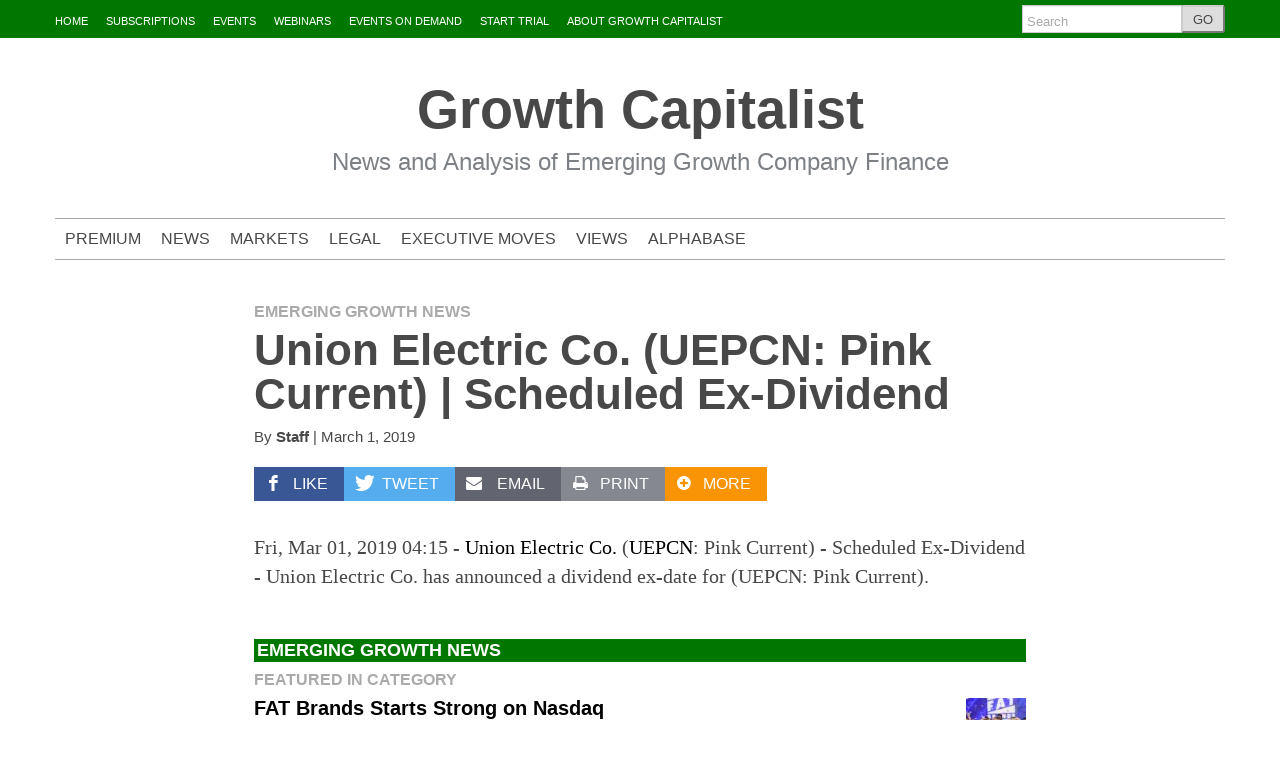

--- FILE ---
content_type: text/html; charset=UTF-8
request_url: https://www.growthcapitalist.com/2019/03/union-electric-co-uepcn-pink-current-scheduled-ex-dividend/
body_size: 15441
content:
<!DOCTYPE html>
<!--[if lt IE 7]> <html lang="en-US" class="no-js ie6"> <![endif]-->
<!--[if IE 7]>    <html lang="en-US" class="no-js ie7"> <![endif]-->
<!--[if IE 8]>    <html lang="en-US" class="no-js ie8"> <![endif]-->
<!--[if IE 9]>    <html lang="en-US" class="no-js ie9"> <![endif]-->
<!--[if (gt IE 9)|!(IE)]><!--> <html lang="en-US" class="no-js"> <!--<![endif]-->
<head>
	<meta charset="UTF-8" />
	<meta http-equiv="X-UA-Compatible" content="IE=edge,chrome=1">
	<meta name="viewport" content="width=device-width, initial-scale=1.0, maximum-scale=1.0">
		<link rel="profile" href="https://gmpg.org/xfn/11" />
	<link rel="pingback" href="https://www.growthcapitalist.com/xmlrpc.php" />
	<title>Union Electric Co. (UEPCN: Pink Current) | Scheduled Ex-Dividend | Growth Capitalist</title>
		<script>
			function whichHeader() {
				var screenWidth = document.documentElement.clientWidth,
				header_img;
				if (screenWidth <= 767) {
					header_img = '';
				} else if (screenWidth > 767 && screenWidth <= 979) {
					header_img = '';
				} else {
					header_img = '';
				}
				return header_img;
			}
			var banner_img_src = whichHeader();
		</script>
	<meta name='robots' content='max-image-preview:large' />
<link rel='dns-prefetch' href='//ssl.p.jwpcdn.com' />
<link rel='dns-prefetch' href='//code.jquery.com' />
<link rel='dns-prefetch' href='//www.growthcapitalist.com' />
<link rel='dns-prefetch' href='//maps.googleapis.com' />
<link rel='dns-prefetch' href='//secure.gravatar.com' />
<link rel='dns-prefetch' href='//ajax.googleapis.com' />
<link rel="alternate" type="application/rss+xml" title="Growth Capitalist &raquo; Feed" href="https://www.growthcapitalist.com/feed/" />
<link rel="alternate" type="application/rss+xml" title="Growth Capitalist &raquo; Comments Feed" href="https://www.growthcapitalist.com/comments/feed/" />
<script type="text/javascript">
/* <![CDATA[ */
window._wpemojiSettings = {"baseUrl":"https:\/\/s.w.org\/images\/core\/emoji\/15.0.3\/72x72\/","ext":".png","svgUrl":"https:\/\/s.w.org\/images\/core\/emoji\/15.0.3\/svg\/","svgExt":".svg","source":{"concatemoji":"https:\/\/www.growthcapitalist.com\/wp-includes\/js\/wp-emoji-release.min.js?ver=6.5.7"}};
/*! This file is auto-generated */
!function(i,n){var o,s,e;function c(e){try{var t={supportTests:e,timestamp:(new Date).valueOf()};sessionStorage.setItem(o,JSON.stringify(t))}catch(e){}}function p(e,t,n){e.clearRect(0,0,e.canvas.width,e.canvas.height),e.fillText(t,0,0);var t=new Uint32Array(e.getImageData(0,0,e.canvas.width,e.canvas.height).data),r=(e.clearRect(0,0,e.canvas.width,e.canvas.height),e.fillText(n,0,0),new Uint32Array(e.getImageData(0,0,e.canvas.width,e.canvas.height).data));return t.every(function(e,t){return e===r[t]})}function u(e,t,n){switch(t){case"flag":return n(e,"\ud83c\udff3\ufe0f\u200d\u26a7\ufe0f","\ud83c\udff3\ufe0f\u200b\u26a7\ufe0f")?!1:!n(e,"\ud83c\uddfa\ud83c\uddf3","\ud83c\uddfa\u200b\ud83c\uddf3")&&!n(e,"\ud83c\udff4\udb40\udc67\udb40\udc62\udb40\udc65\udb40\udc6e\udb40\udc67\udb40\udc7f","\ud83c\udff4\u200b\udb40\udc67\u200b\udb40\udc62\u200b\udb40\udc65\u200b\udb40\udc6e\u200b\udb40\udc67\u200b\udb40\udc7f");case"emoji":return!n(e,"\ud83d\udc26\u200d\u2b1b","\ud83d\udc26\u200b\u2b1b")}return!1}function f(e,t,n){var r="undefined"!=typeof WorkerGlobalScope&&self instanceof WorkerGlobalScope?new OffscreenCanvas(300,150):i.createElement("canvas"),a=r.getContext("2d",{willReadFrequently:!0}),o=(a.textBaseline="top",a.font="600 32px Arial",{});return e.forEach(function(e){o[e]=t(a,e,n)}),o}function t(e){var t=i.createElement("script");t.src=e,t.defer=!0,i.head.appendChild(t)}"undefined"!=typeof Promise&&(o="wpEmojiSettingsSupports",s=["flag","emoji"],n.supports={everything:!0,everythingExceptFlag:!0},e=new Promise(function(e){i.addEventListener("DOMContentLoaded",e,{once:!0})}),new Promise(function(t){var n=function(){try{var e=JSON.parse(sessionStorage.getItem(o));if("object"==typeof e&&"number"==typeof e.timestamp&&(new Date).valueOf()<e.timestamp+604800&&"object"==typeof e.supportTests)return e.supportTests}catch(e){}return null}();if(!n){if("undefined"!=typeof Worker&&"undefined"!=typeof OffscreenCanvas&&"undefined"!=typeof URL&&URL.createObjectURL&&"undefined"!=typeof Blob)try{var e="postMessage("+f.toString()+"("+[JSON.stringify(s),u.toString(),p.toString()].join(",")+"));",r=new Blob([e],{type:"text/javascript"}),a=new Worker(URL.createObjectURL(r),{name:"wpTestEmojiSupports"});return void(a.onmessage=function(e){c(n=e.data),a.terminate(),t(n)})}catch(e){}c(n=f(s,u,p))}t(n)}).then(function(e){for(var t in e)n.supports[t]=e[t],n.supports.everything=n.supports.everything&&n.supports[t],"flag"!==t&&(n.supports.everythingExceptFlag=n.supports.everythingExceptFlag&&n.supports[t]);n.supports.everythingExceptFlag=n.supports.everythingExceptFlag&&!n.supports.flag,n.DOMReady=!1,n.readyCallback=function(){n.DOMReady=!0}}).then(function(){return e}).then(function(){var e;n.supports.everything||(n.readyCallback(),(e=n.source||{}).concatemoji?t(e.concatemoji):e.wpemoji&&e.twemoji&&(t(e.twemoji),t(e.wpemoji)))}))}((window,document),window._wpemojiSettings);
/* ]]> */
</script>
<style>a.epl_button, input.epl_button,.epl_button_small  {    padding: 5px 15px;    background: #4479BA;    color: #FFF;    -webkit-border-radius: 2px;    -moz-border-radius: 2px;    border-radius: 2px;    border: solid 1px #20538D;    text-shadow: 0 -1px 0 rgba(0, 0, 0, 0.4);    -webkit-box-shadow: inset 0 1px 0 rgba(255, 255, 255, 0.4), 0 1px 1px rgba(0, 0, 0, 0.2);    -moz-box-shadow: inset 0 1px 0 rgba(255, 255, 255, 0.4), 0 1px 1px rgba(0, 0, 0, 0.2);    box-shadow: inset 0 1px 0 rgba(255, 255, 255, 0.4), 0 1px 1px rgba(0, 0, 0, 0.2);    -webkit-transition-duration: 0.2s;    -moz-transition-duration: 0.2s;    transition-duration: 0.2s;    -webkit-user-select:none;    -moz-user-select:none;    -ms-user-select:none;    user-select:none;}.epl_button_small {padding: 2px 15px;font-size: 0.8em;}.epl_button:hover, .epl_button_small:hover, input[type=submit].epl_button_small:hover {    background: #356094;    border: solid 1px #2A4E77;    text-decoration: none;}.epl_button:active, .epl_button_small:active, input[type=submit].epl_button_small:active {    position:relative;    top:1px;}</style><style id='wp-emoji-styles-inline-css' type='text/css'>

	img.wp-smiley, img.emoji {
		display: inline !important;
		border: none !important;
		box-shadow: none !important;
		height: 1em !important;
		width: 1em !important;
		margin: 0 0.07em !important;
		vertical-align: -0.1em !important;
		background: none !important;
		padding: 0 !important;
	}
</style>
<link rel='stylesheet' id='wp-block-library-css' href='https://www.growthcapitalist.com/wp-includes/css/dist/block-library/style.min.css?ver=6.5.7' type='text/css' media='all' />
<link rel='stylesheet' id='mediaelement-css' href='https://www.growthcapitalist.com/wp-includes/js/mediaelement/mediaelementplayer-legacy.min.css?ver=4.2.17' type='text/css' media='all' />
<link rel='stylesheet' id='wp-mediaelement-css' href='https://www.growthcapitalist.com/wp-includes/js/mediaelement/wp-mediaelement.min.css?ver=6.5.7' type='text/css' media='all' />
<style id='jetpack-sharing-buttons-style-inline-css' type='text/css'>
.jetpack-sharing-buttons__services-list{display:flex;flex-direction:row;flex-wrap:wrap;gap:0;list-style-type:none;margin:5px;padding:0}.jetpack-sharing-buttons__services-list.has-small-icon-size{font-size:12px}.jetpack-sharing-buttons__services-list.has-normal-icon-size{font-size:16px}.jetpack-sharing-buttons__services-list.has-large-icon-size{font-size:24px}.jetpack-sharing-buttons__services-list.has-huge-icon-size{font-size:36px}@media print{.jetpack-sharing-buttons__services-list{display:none!important}}.editor-styles-wrapper .wp-block-jetpack-sharing-buttons{gap:0;padding-inline-start:0}ul.jetpack-sharing-buttons__services-list.has-background{padding:1.25em 2.375em}
</style>
<style id='classic-theme-styles-inline-css' type='text/css'>
/*! This file is auto-generated */
.wp-block-button__link{color:#fff;background-color:#32373c;border-radius:9999px;box-shadow:none;text-decoration:none;padding:calc(.667em + 2px) calc(1.333em + 2px);font-size:1.125em}.wp-block-file__button{background:#32373c;color:#fff;text-decoration:none}
</style>
<style id='global-styles-inline-css' type='text/css'>
body{--wp--preset--color--black: #000000;--wp--preset--color--cyan-bluish-gray: #abb8c3;--wp--preset--color--white: #ffffff;--wp--preset--color--pale-pink: #f78da7;--wp--preset--color--vivid-red: #cf2e2e;--wp--preset--color--luminous-vivid-orange: #ff6900;--wp--preset--color--luminous-vivid-amber: #fcb900;--wp--preset--color--light-green-cyan: #7bdcb5;--wp--preset--color--vivid-green-cyan: #00d084;--wp--preset--color--pale-cyan-blue: #8ed1fc;--wp--preset--color--vivid-cyan-blue: #0693e3;--wp--preset--color--vivid-purple: #9b51e0;--wp--preset--gradient--vivid-cyan-blue-to-vivid-purple: linear-gradient(135deg,rgba(6,147,227,1) 0%,rgb(155,81,224) 100%);--wp--preset--gradient--light-green-cyan-to-vivid-green-cyan: linear-gradient(135deg,rgb(122,220,180) 0%,rgb(0,208,130) 100%);--wp--preset--gradient--luminous-vivid-amber-to-luminous-vivid-orange: linear-gradient(135deg,rgba(252,185,0,1) 0%,rgba(255,105,0,1) 100%);--wp--preset--gradient--luminous-vivid-orange-to-vivid-red: linear-gradient(135deg,rgba(255,105,0,1) 0%,rgb(207,46,46) 100%);--wp--preset--gradient--very-light-gray-to-cyan-bluish-gray: linear-gradient(135deg,rgb(238,238,238) 0%,rgb(169,184,195) 100%);--wp--preset--gradient--cool-to-warm-spectrum: linear-gradient(135deg,rgb(74,234,220) 0%,rgb(151,120,209) 20%,rgb(207,42,186) 40%,rgb(238,44,130) 60%,rgb(251,105,98) 80%,rgb(254,248,76) 100%);--wp--preset--gradient--blush-light-purple: linear-gradient(135deg,rgb(255,206,236) 0%,rgb(152,150,240) 100%);--wp--preset--gradient--blush-bordeaux: linear-gradient(135deg,rgb(254,205,165) 0%,rgb(254,45,45) 50%,rgb(107,0,62) 100%);--wp--preset--gradient--luminous-dusk: linear-gradient(135deg,rgb(255,203,112) 0%,rgb(199,81,192) 50%,rgb(65,88,208) 100%);--wp--preset--gradient--pale-ocean: linear-gradient(135deg,rgb(255,245,203) 0%,rgb(182,227,212) 50%,rgb(51,167,181) 100%);--wp--preset--gradient--electric-grass: linear-gradient(135deg,rgb(202,248,128) 0%,rgb(113,206,126) 100%);--wp--preset--gradient--midnight: linear-gradient(135deg,rgb(2,3,129) 0%,rgb(40,116,252) 100%);--wp--preset--font-size--small: 13px;--wp--preset--font-size--medium: 20px;--wp--preset--font-size--large: 36px;--wp--preset--font-size--x-large: 42px;--wp--preset--spacing--20: 0.44rem;--wp--preset--spacing--30: 0.67rem;--wp--preset--spacing--40: 1rem;--wp--preset--spacing--50: 1.5rem;--wp--preset--spacing--60: 2.25rem;--wp--preset--spacing--70: 3.38rem;--wp--preset--spacing--80: 5.06rem;--wp--preset--shadow--natural: 6px 6px 9px rgba(0, 0, 0, 0.2);--wp--preset--shadow--deep: 12px 12px 50px rgba(0, 0, 0, 0.4);--wp--preset--shadow--sharp: 6px 6px 0px rgba(0, 0, 0, 0.2);--wp--preset--shadow--outlined: 6px 6px 0px -3px rgba(255, 255, 255, 1), 6px 6px rgba(0, 0, 0, 1);--wp--preset--shadow--crisp: 6px 6px 0px rgba(0, 0, 0, 1);}:where(.is-layout-flex){gap: 0.5em;}:where(.is-layout-grid){gap: 0.5em;}body .is-layout-flex{display: flex;}body .is-layout-flex{flex-wrap: wrap;align-items: center;}body .is-layout-flex > *{margin: 0;}body .is-layout-grid{display: grid;}body .is-layout-grid > *{margin: 0;}:where(.wp-block-columns.is-layout-flex){gap: 2em;}:where(.wp-block-columns.is-layout-grid){gap: 2em;}:where(.wp-block-post-template.is-layout-flex){gap: 1.25em;}:where(.wp-block-post-template.is-layout-grid){gap: 1.25em;}.has-black-color{color: var(--wp--preset--color--black) !important;}.has-cyan-bluish-gray-color{color: var(--wp--preset--color--cyan-bluish-gray) !important;}.has-white-color{color: var(--wp--preset--color--white) !important;}.has-pale-pink-color{color: var(--wp--preset--color--pale-pink) !important;}.has-vivid-red-color{color: var(--wp--preset--color--vivid-red) !important;}.has-luminous-vivid-orange-color{color: var(--wp--preset--color--luminous-vivid-orange) !important;}.has-luminous-vivid-amber-color{color: var(--wp--preset--color--luminous-vivid-amber) !important;}.has-light-green-cyan-color{color: var(--wp--preset--color--light-green-cyan) !important;}.has-vivid-green-cyan-color{color: var(--wp--preset--color--vivid-green-cyan) !important;}.has-pale-cyan-blue-color{color: var(--wp--preset--color--pale-cyan-blue) !important;}.has-vivid-cyan-blue-color{color: var(--wp--preset--color--vivid-cyan-blue) !important;}.has-vivid-purple-color{color: var(--wp--preset--color--vivid-purple) !important;}.has-black-background-color{background-color: var(--wp--preset--color--black) !important;}.has-cyan-bluish-gray-background-color{background-color: var(--wp--preset--color--cyan-bluish-gray) !important;}.has-white-background-color{background-color: var(--wp--preset--color--white) !important;}.has-pale-pink-background-color{background-color: var(--wp--preset--color--pale-pink) !important;}.has-vivid-red-background-color{background-color: var(--wp--preset--color--vivid-red) !important;}.has-luminous-vivid-orange-background-color{background-color: var(--wp--preset--color--luminous-vivid-orange) !important;}.has-luminous-vivid-amber-background-color{background-color: var(--wp--preset--color--luminous-vivid-amber) !important;}.has-light-green-cyan-background-color{background-color: var(--wp--preset--color--light-green-cyan) !important;}.has-vivid-green-cyan-background-color{background-color: var(--wp--preset--color--vivid-green-cyan) !important;}.has-pale-cyan-blue-background-color{background-color: var(--wp--preset--color--pale-cyan-blue) !important;}.has-vivid-cyan-blue-background-color{background-color: var(--wp--preset--color--vivid-cyan-blue) !important;}.has-vivid-purple-background-color{background-color: var(--wp--preset--color--vivid-purple) !important;}.has-black-border-color{border-color: var(--wp--preset--color--black) !important;}.has-cyan-bluish-gray-border-color{border-color: var(--wp--preset--color--cyan-bluish-gray) !important;}.has-white-border-color{border-color: var(--wp--preset--color--white) !important;}.has-pale-pink-border-color{border-color: var(--wp--preset--color--pale-pink) !important;}.has-vivid-red-border-color{border-color: var(--wp--preset--color--vivid-red) !important;}.has-luminous-vivid-orange-border-color{border-color: var(--wp--preset--color--luminous-vivid-orange) !important;}.has-luminous-vivid-amber-border-color{border-color: var(--wp--preset--color--luminous-vivid-amber) !important;}.has-light-green-cyan-border-color{border-color: var(--wp--preset--color--light-green-cyan) !important;}.has-vivid-green-cyan-border-color{border-color: var(--wp--preset--color--vivid-green-cyan) !important;}.has-pale-cyan-blue-border-color{border-color: var(--wp--preset--color--pale-cyan-blue) !important;}.has-vivid-cyan-blue-border-color{border-color: var(--wp--preset--color--vivid-cyan-blue) !important;}.has-vivid-purple-border-color{border-color: var(--wp--preset--color--vivid-purple) !important;}.has-vivid-cyan-blue-to-vivid-purple-gradient-background{background: var(--wp--preset--gradient--vivid-cyan-blue-to-vivid-purple) !important;}.has-light-green-cyan-to-vivid-green-cyan-gradient-background{background: var(--wp--preset--gradient--light-green-cyan-to-vivid-green-cyan) !important;}.has-luminous-vivid-amber-to-luminous-vivid-orange-gradient-background{background: var(--wp--preset--gradient--luminous-vivid-amber-to-luminous-vivid-orange) !important;}.has-luminous-vivid-orange-to-vivid-red-gradient-background{background: var(--wp--preset--gradient--luminous-vivid-orange-to-vivid-red) !important;}.has-very-light-gray-to-cyan-bluish-gray-gradient-background{background: var(--wp--preset--gradient--very-light-gray-to-cyan-bluish-gray) !important;}.has-cool-to-warm-spectrum-gradient-background{background: var(--wp--preset--gradient--cool-to-warm-spectrum) !important;}.has-blush-light-purple-gradient-background{background: var(--wp--preset--gradient--blush-light-purple) !important;}.has-blush-bordeaux-gradient-background{background: var(--wp--preset--gradient--blush-bordeaux) !important;}.has-luminous-dusk-gradient-background{background: var(--wp--preset--gradient--luminous-dusk) !important;}.has-pale-ocean-gradient-background{background: var(--wp--preset--gradient--pale-ocean) !important;}.has-electric-grass-gradient-background{background: var(--wp--preset--gradient--electric-grass) !important;}.has-midnight-gradient-background{background: var(--wp--preset--gradient--midnight) !important;}.has-small-font-size{font-size: var(--wp--preset--font-size--small) !important;}.has-medium-font-size{font-size: var(--wp--preset--font-size--medium) !important;}.has-large-font-size{font-size: var(--wp--preset--font-size--large) !important;}.has-x-large-font-size{font-size: var(--wp--preset--font-size--x-large) !important;}
.wp-block-navigation a:where(:not(.wp-element-button)){color: inherit;}
:where(.wp-block-post-template.is-layout-flex){gap: 1.25em;}:where(.wp-block-post-template.is-layout-grid){gap: 1.25em;}
:where(.wp-block-columns.is-layout-flex){gap: 2em;}:where(.wp-block-columns.is-layout-grid){gap: 2em;}
.wp-block-pullquote{font-size: 1.5em;line-height: 1.6;}
</style>
<link rel='stylesheet' id='events-planner-jquery-ui-style-css' href='https://ajax.googleapis.com/ajax/libs/jqueryui/1.11.0/themes/smoothness/jquery-ui.css?ver=6.5.7' type='text/css' media='all' />
<link rel='stylesheet' id='parent-style-css' href='https://www.growthcapitalist.com/wp-content/themes/largo-0.6.3/style.css?ver=6.5.7' type='text/css' media='all' />
<link rel='stylesheet' id='child-style-css' href='https://www.growthcapitalist.com/wp-content/themes/largo-0.6.3-child/style.css?ver=4' type='text/css' media='all' />
<link rel='stylesheet' id='largo-stylesheet-css' href='https://www.growthcapitalist.com/wp-content/themes/largo-0.6.3/css/style.min.css?ver=0.6.3' type='text/css' media='all' />
<link rel='stylesheet' id='navis-slick-css' href='https://www.growthcapitalist.com/wp-content/themes/largo-0.6.3/lib/navis-slideshows/vendor/slick/slick.css?ver=1561413596' type='text/css' media='all' />
<link rel='stylesheet' id='navis-slides-css' href='https://www.growthcapitalist.com/wp-content/themes/largo-0.6.3/lib/navis-slideshows/css/slides.css?ver=1561413596' type='text/css' media='all' />
<link rel='stylesheet' id='largo-child-styles-css' href='https://www.growthcapitalist.com/wp-content/themes/largo-0.6.3-child/style.css?ver=1561652533' type='text/css' media='all' />
<link rel='stylesheet' id='largo-stylesheet-gutenberg-css' href='https://www.growthcapitalist.com/wp-content/themes/largo-0.6.3/css/gutenberg.min.css?ver=1561413595' type='text/css' media='all' />
<link rel='stylesheet' id='events-planner-stylesheet-main-css' href='https://www.growthcapitalist.com/wp-content/plugins/events-planner-pro-6012/css/style.css?ver=6.5.7' type='text/css' media='all' />
<link rel='stylesheet' id='fullcalendar-stylesheet-css' href='https://www.growthcapitalist.com/wp-content/plugins/events-planner-pro-6012/css/fullcalendar.css?ver=6.5.7' type='text/css' media='all' />
<link rel='stylesheet' id='small-calendar-css-css' href='https://www.growthcapitalist.com/wp-content/plugins/events-planner-pro-6012/css/calendar/small-calendar.css?ver=6.5.7' type='text/css' media='all' />
<link rel='stylesheet' id='jquery-dataTables-css' href='https://www.growthcapitalist.com/wp-content/plugins/events-planner-pro-6012/css/jquery.dataTables.css?ver=6.5.7' type='text/css' media='all' />
<link rel='stylesheet' id='course-calendar-css-css' href='https://www.growthcapitalist.com/wp-content/plugins/events-planner-pro-6012/css/calendar/epl-course-cal.css?ver=6.5.7' type='text/css' media='all' />
<link rel='stylesheet' id='events-planner-stylesheet-css' href='https://www.growthcapitalist.com/wp-content/plugins/events-planner-pro-6012/css/events-planner-style1.css?ver=6.5.7' type='text/css' media='all' />
<link rel='stylesheet' id='ws-plugin--s2member-css' href='https://www.growthcapitalist.com/wp-content/plugins/s2member/s2member-o.php?ws_plugin__s2member_css=1&#038;qcABC=1&#038;ver=260101-220421-3701780970' type='text/css' media='all' />
<link rel='stylesheet' id='link-roundups-css' href='https://www.growthcapitalist.com/wp-content/plugins/link-roundups/css/lroundups.min.css?ver=1' type='text/css' media='all' />
<script type="text/javascript" src="https://ssl.p.jwpcdn.com/6/12/jwplayer.js?ver=6.5.7" id="jwplayer-js"></script>
<script type="text/javascript" src="https://www.growthcapitalist.com/wp-includes/js/jquery/jquery.min.js?ver=3.7.1" id="jquery-core-js"></script>
<script type="text/javascript" src="https://www.growthcapitalist.com/wp-includes/js/jquery/jquery-migrate.min.js?ver=3.4.1" id="jquery-migrate-js"></script>
<script type="text/javascript" src="//code.jquery.com/jquery-migrate-1.2.1.min.js?ver=6.5.7" id="jquery-migrate-js-js"></script>
<script type="text/javascript" id="events_planner_js-js-extra">
/* <![CDATA[ */
var EPL = {"ajaxurl":"https:\/\/www.growthcapitalist.com\/wp-admin\/admin-ajax.php","plugin_url":"https:\/\/www.growthcapitalist.com\/wp-content\/plugins\/events-planner-pro-6012\/","date_format":"mm\/dd\/yy","time_format":"g:i a","firstDay":"1","yearRange":"c-10:c+10","sc":"0","debug":"0","cart_added_btn_txt":"In the cart (View)"};
/* ]]> */
</script>
<script type="text/javascript" src="https://www.growthcapitalist.com/wp-content/plugins/events-planner-pro-6012/js/events-planner.js?ver=6.5.7" id="events_planner_js-js"></script>
<script type="text/javascript" src="https://www.growthcapitalist.com/wp-content/plugins/events-planner-pro-6012/js/tipsy.js?ver=6.5.7" id="tipsy-js-js"></script>
<script type="text/javascript" src="https://www.growthcapitalist.com/wp-content/plugins/events-planner-pro-6012/js/fullcalendar.min.js?ver=6.5.7" id="full-calendar-js-js"></script>
<script type="text/javascript" src="https://www.growthcapitalist.com/wp-content/plugins/events-planner-pro-6012/js/jquery.validate.min.js?ver=6.5.7" id="jquery-form-js-js"></script>
<script type="text/javascript" src="https://www.growthcapitalist.com/wp-content/plugins/events-planner-pro-6012/js/jquery.dataTables.min.js?ver=6.5.7" id="datatables-js-js"></script>
<script type="text/javascript" src="https://www.growthcapitalist.com/wp-content/plugins/events-planner-pro-6012/js/epl-front.js?ver=6.5.7" id="events-planner-front-js-js"></script>
<script type="text/javascript" src="https://maps.googleapis.com/maps/api/js?sensor=false&amp;ver=6.5.7" id="google-maps-api-js"></script>
<script type="text/javascript" src="https://www.growthcapitalist.com/wp-content/themes/largo-0.6.3/js/load-more-posts.min.js?ver=1561413595" id="load-more-posts-js"></script>
<script type="text/javascript" src="https://www.growthcapitalist.com/wp-content/themes/largo-0.6.3/js/modernizr.custom.js?ver=0.6.3" id="largo-modernizr-js"></script>
<link rel="https://api.w.org/" href="https://www.growthcapitalist.com/wp-json/" /><link rel="alternate" type="application/json" href="https://www.growthcapitalist.com/wp-json/wp/v2/posts/537375" /><link rel="canonical" href="https://www.growthcapitalist.com/2019/03/union-electric-co-uepcn-pink-current-scheduled-ex-dividend/" />
<link rel='shortlink' href='https://www.growthcapitalist.com/?p=537375' />
<link rel="alternate" type="application/json+oembed" href="https://www.growthcapitalist.com/wp-json/oembed/1.0/embed?url=https%3A%2F%2Fwww.growthcapitalist.com%2F2019%2F03%2Funion-electric-co-uepcn-pink-current-scheduled-ex-dividend%2F" />
<link rel="alternate" type="text/xml+oembed" href="https://www.growthcapitalist.com/wp-json/oembed/1.0/embed?url=https%3A%2F%2Fwww.growthcapitalist.com%2F2019%2F03%2Funion-electric-co-uepcn-pink-current-scheduled-ex-dividend%2F&#038;format=xml" />
<script type="text/javascript">jwplayer.key='s+yFmLqpTVqHC/lnVpOhaEC6XQNCllafPTSgziztzXg=';jwplayer.defaults = { "ph": 2 };</script>
            <script type="text/javascript">
            if (typeof(jwp6AddLoadEvent) == 'undefined') {
                function jwp6AddLoadEvent(func) {
                    var oldonload = window.onload;
                    if (typeof window.onload != 'function') {
                        window.onload = func;
                    } else {
                        window.onload = function() {
                            if (oldonload) {
                                oldonload();
                            }
                            func();
                        }
                    }
                }
            }
            </script>

            
		<meta name="twitter:card" content="summary">

		
							<meta property="og:title" content="Union Electric Co. (UEPCN: Pink Current) | Scheduled Ex-Dividend" />
					<meta property="og:type" content="article" />
					<meta property="og:url" content="https://www.growthcapitalist.com/2019/03/union-electric-co-uepcn-pink-current-scheduled-ex-dividend/"/>
					<meta property="og:description" content="Fri, Mar 01, 2019 04:15 - Union Electric Co. (UEPCN: Pink Current) - Scheduled Ex-Dividend - Union Electric Co. has announced a dividend ex-date for (UEPCN: Pink Current)." />
					<meta name="description" content="Fri, Mar 01, 2019 04:15 - Union Electric Co. (UEPCN: Pink Current) - Scheduled Ex-Dividend - Union Electric Co. has announced a dividend ex-date for (UEPCN: Pink Current)." />
			<meta property="og:site_name" content="Growth Capitalist" /><meta name="news_keywords" content="Emerging Growth News"><meta name="original-source" content="https://www.growthcapitalist.com/2019/03/union-electric-co-uepcn-pink-current-scheduled-ex-dividend/" /><meta name="syndication-source" content="https://www.growthcapitalist.com/2019/03/union-electric-co-uepcn-pink-current-scheduled-ex-dividend/" /><link rel="icon" href="https://www.growthcapitalist.com/wp-content/uploads/2016/07/cropped-GC-logo-stacked-square-no-tag-512px-32x32.png" sizes="32x32" />
<link rel="icon" href="https://www.growthcapitalist.com/wp-content/uploads/2016/07/cropped-GC-logo-stacked-square-no-tag-512px-192x192.png" sizes="192x192" />
<link rel="apple-touch-icon" href="https://www.growthcapitalist.com/wp-content/uploads/2016/07/cropped-GC-logo-stacked-square-no-tag-512px-180x180.png" />
<meta name="msapplication-TileImage" content="https://www.growthcapitalist.com/wp-content/uploads/2016/07/cropped-GC-logo-stacked-square-no-tag-512px-270x270.png" />
</head>

<body class="post-template-default single single-post postid-537375 single-format-standard wp-embed-responsive normal">

	<div id="top"></div>

	
		<div class="global-nav-bg">
		<div class="global-nav">
			<nav id="top-nav" class="span12">
				<span class="visuallyhidden">
					<a href="#main" title="Skip to content">Skip to content</a>
				</span>
				<ul id="menu-global-navigation" class="menu"><li id="menu-item-215" class="menu-item menu-item-type-custom menu-item-object-custom menu-item-home menu-item-215"><a href="https://www.growthcapitalist.com">HOME</a></li>
<li id="menu-item-216" class="menu-item menu-item-type-custom menu-item-object-custom menu-item-216"><a href="https://www.growthcapitalist.com/simple-premise-profound-insight/">SUBSCRIPTIONS</a></li>
<li id="menu-item-3146" class="menu-item menu-item-type-custom menu-item-object-custom menu-item-3146"><a href="http://events.growthcapitalist.com/">EVENTS</a></li>
<li id="menu-item-7598" class="menu-item menu-item-type-custom menu-item-object-custom menu-item-7598"><a href="https://www.growthcapitalist.com/webinars">WEBINARS</a></li>
<li id="menu-item-122604" class="menu-item menu-item-type-post_type menu-item-object-page menu-item-122604"><a href="https://www.growthcapitalist.com/events/growth-capital-investor-events-demand/">EVENTS ON DEMAND</a></li>
<li id="menu-item-217" class="menu-item menu-item-type-custom menu-item-object-custom menu-item-217"><a href="https://www.growthcapitalist.com/gci-sample-trial/">START TRIAL</a></li>
<li id="menu-item-218" class="menu-item menu-item-type-custom menu-item-object-custom menu-item-218"><a href="https://www.growthcapitalist.com/about">ABOUT GROWTH CAPITALIST</a></li>
</ul>				<div class="nav-right">
												<div id="header-search">
								<form class="form-search" role="search" method="get" action="https://www.growthcapitalist.com/">
									<div class="input-append">
										<input type="text" placeholder="Search" class="input-medium appendedInputButton search-query" value="" name="s" /><button type="submit" class="search-submit btn">GO</button>
									</div>
								</form>
							</div>
										<!-- END Header Search -->
				</div>
			</nav>
		</div> <!-- /.global-nav -->
	</div> <!-- /.global-nav-bg -->

	<div id="page" class="hfeed clearfix">

		 <div class="sticky-nav-wrapper nocontent">
	<div class="sticky-nav-holder">

	
		<div class="sticky-nav-container">
			<nav id="sticky-nav" class="sticky-navbar navbar clearfix">
				<div class="container">
					<div class="nav-right">
					
						<ul id="header-extras">
														<li id="sticky-nav-search">
								<a href="#" class="toggle">
									<i class="icon-search" title="Search" role="button"></i>
								</a>
								<form class="form-search" role="search" method="get" action="https://www.growthcapitalist.com/">
									<div class="input-append">
										<span class="text-input-wrapper">
											<input type="text" placeholder="Search"
												class="input-medium appendedInputButton search-query" value="" name="s" />
										</span>
										<button type="submit" class="search-submit btn">Go</button>
									</div>
								</form>
							</li>
														<li>
								<!-- "hamburger" button (3 bars) to trigger off-canvas navigation -->
								<a class="btn btn-navbar toggle-nav-bar" title="More">
									<div class="bars">
										<span class="icon-bar"></span>
										<span class="icon-bar"></span>
										<span class="icon-bar"></span>
									</div>
								</a>
							</li>
						</ul>

					</div>

					<!-- BEGIN MOBILE MENU (hidden on desktop) -->
					<div class="nav-left">
													<ul>
								<li class="site-name"><a href="/">Growth Capitalist</a></li>
							</ul>
											</div>
					<!-- END MOBILE MENU -->

					<!-- BEGIN DESKTOP MENU -->
					<div class="nav-shelf">
					<ul class="nav">
													<li class="site-name"><a href="/">Growth Capitalist</a></li>
						<li id="menu-item-10181" class="a1i0s0 menu-item menu-item-type-taxonomy menu-item-object-category menu-item-10181"><a href="https://www.growthcapitalist.com/category/premium-articles/">PREMIUM</a></li>
<li id="menu-item-10175" class="a1i0s0 menu-item menu-item-type-taxonomy menu-item-object-category current-post-ancestor menu-item-10175"><a href="https://www.growthcapitalist.com/category/news/">NEWS</a></li>
<li id="menu-item-10176" class="a1i0s0 menu-item menu-item-type-taxonomy menu-item-object-category menu-item-10176"><a href="https://www.growthcapitalist.com/category/premium-articles/markets/">MARKETS</a></li>
<li id="menu-item-10178" class="a1i0s0 menu-item menu-item-type-taxonomy menu-item-object-category menu-item-10178"><a href="https://www.growthcapitalist.com/category/premium-articles/legal/">LEGAL</a></li>
<li id="menu-item-10179" class="a1i0s0 menu-item menu-item-type-taxonomy menu-item-object-category menu-item-10179"><a href="https://www.growthcapitalist.com/category/premium-articles/executive-moves/">EXECUTIVE MOVES</a></li>
<li id="menu-item-10180" class="a1i0s0 menu-item menu-item-type-taxonomy menu-item-object-category menu-item-10180"><a href="https://www.growthcapitalist.com/category/premium-articles/views/">VIEWS</a></li>
<li id="menu-item-78126" class="menu-item menu-item-type-post_type menu-item-object-page menu-item-78126"><a href="https://www.growthcapitalist.com/alphabase/">ALPHABASE</a></li>
									<li class="menu-item menu-item-has-childen dropdown">
										<a href="javascript:void(0);" class="dropdown-toggle">Global Navigation <b class="caret"></b>
										</a>
										<ul id="menu-global-navigation-1" class="dropdown-menu"><li class="menu-item menu-item-type-custom menu-item-object-custom menu-item-home menu-item-215"><a href="https://www.growthcapitalist.com">HOME</a></li>
<li class="menu-item menu-item-type-custom menu-item-object-custom menu-item-216"><a href="https://www.growthcapitalist.com/simple-premise-profound-insight/">SUBSCRIPTIONS</a></li>
<li class="menu-item menu-item-type-custom menu-item-object-custom menu-item-3146"><a href="http://events.growthcapitalist.com/">EVENTS</a></li>
<li class="menu-item menu-item-type-custom menu-item-object-custom menu-item-7598"><a href="https://www.growthcapitalist.com/webinars">WEBINARS</a></li>
<li class="menu-item menu-item-type-post_type menu-item-object-page menu-item-122604"><a href="https://www.growthcapitalist.com/events/growth-capital-investor-events-demand/">EVENTS ON DEMAND</a></li>
<li class="menu-item menu-item-type-custom menu-item-object-custom menu-item-217"><a href="https://www.growthcapitalist.com/gci-sample-trial/">START TRIAL</a></li>
<li class="menu-item menu-item-type-custom menu-item-object-custom menu-item-218"><a href="https://www.growthcapitalist.com/about">ABOUT GROWTH CAPITALIST</a></li>
</ul>									</li>
																					</ul>
					</div>
				</div>
			</nav>
		</div>
	</div>
</div>
<header id="site-header" class="clearfix nocontent" itemscope itemtype="https://schema.org/Organization">
	
				<h2 class="branding">
					<a itemprop="url" href="https://www.growthcapitalist.com/">
						<span class="sitename" itemprop="name">Growth Capitalist</span>
						<span class="tagline" itemprop="description">News and Analysis of Emerging Growth Company Finance</span>
					</a>
				</h2>
			</header>
<header class="print-header nocontent">
	<p>
		<strong>Growth Capitalist</strong>
		(https://growthcapitalist.com/2019/03/union-electric-co-uepcn-pink-current-scheduled-ex-dividend/)
	</p>
</header>
<nav id="main-nav" class="navbar clearfix">
	<div class="navbar-inner">
		<div class="container">
			
						
			<div class="nav-shelf">
				<ul class="nav">
				
				<li class="a1i0s0 menu-item menu-item-type-taxonomy menu-item-object-category menu-item-10181"><a href="https://www.growthcapitalist.com/category/premium-articles/">PREMIUM</a></li>
<li class="a1i0s0 menu-item menu-item-type-taxonomy menu-item-object-category current-post-ancestor menu-item-10175"><a href="https://www.growthcapitalist.com/category/news/">NEWS</a></li>
<li class="a1i0s0 menu-item menu-item-type-taxonomy menu-item-object-category menu-item-10176"><a href="https://www.growthcapitalist.com/category/premium-articles/markets/">MARKETS</a></li>
<li class="a1i0s0 menu-item menu-item-type-taxonomy menu-item-object-category menu-item-10178"><a href="https://www.growthcapitalist.com/category/premium-articles/legal/">LEGAL</a></li>
<li class="a1i0s0 menu-item menu-item-type-taxonomy menu-item-object-category menu-item-10179"><a href="https://www.growthcapitalist.com/category/premium-articles/executive-moves/">EXECUTIVE MOVES</a></li>
<li class="a1i0s0 menu-item menu-item-type-taxonomy menu-item-object-category menu-item-10180"><a href="https://www.growthcapitalist.com/category/premium-articles/views/">VIEWS</a></li>
<li class="menu-item menu-item-type-post_type menu-item-object-page menu-item-78126"><a href="https://www.growthcapitalist.com/alphabase/">ALPHABASE</a></li>
				</ul>

			</div>
			
						
		</div>
	</div>
</nav>

		<div id="main" class="row-fluid clearfix">

		
<div id="content" role="main">
	
<article id="post-537375" class="hnews item post-537375 post type-post status-publish format-standard hentry category-emerging-growth-company-news" itemscope itemtype="https://schema.org/Article">

	
	<header>

				<h5 class="top-tag"><span class="post-category-link category-emerging-growth-company-news"><a href="https://www.growthcapitalist.com/category/news/emerging-growth-company-news/" title="Read Posts in the Emerging Growth News category">Emerging Growth News</a></span></h5>
	
		<h1 class="entry-title" itemprop="headline">Union Electric Co. (UEPCN: Pink Current) | Scheduled Ex-Dividend</h1>
				<h5 class="byline"> <span class="by-author"><span class="by">By</span> <span class="author vcard" itemprop="author"><a class="url fn n" href="https://www.growthcapitalist.com/author/sitag/" title="More from Staff" rel="author">Staff</a></span></span><span class="sep"> |</span> <time class="entry-date updated dtstamp pubdate" datetime="2019-03-01T13:15:32-08:00">March 1, 2019</time></h5>

		<div class="largo-follow post-social clearfix"><span class="facebook"><a target="_blank" href="https://www.facebook.com/sharer/sharer.php?u=https%3A%2F%2Fwww.growthcapitalist.com%2F2019%2F03%2Funion-electric-co-uepcn-pink-current-scheduled-ex-dividend%2F"><i class="icon-facebook"></i><span class="hidden-phone">Like</span></a></span><span class="twitter"><a target="_blank" href="https://twitter.com/intent/tweet?text=Union%20Electric%20Co.%20%28UEPCN%3A%20Pink%20Current%29%20%7C%20Scheduled%20Ex-Dividend&url=https%3A%2F%2Fwww.growthcapitalist.com%2F2019%2F03%2Funion-electric-co-uepcn-pink-current-scheduled-ex-dividend%2F"><i class="icon-twitter"></i><span class="hidden-phone">Tweet</span></a></span><span data-service="email" class="email share-button"><a href="mailto:?subject=Union%20Electric%20Co.%20%28UEPCN%3A%20Pink%20Current%29%20%7C%20Scheduled%20Ex-Dividend&body=Fri%2C%20Mar%2001%2C%202019%2004%3A15%20-%20Union%20Electric%20Co.%20%28UEPCN%3A%20Pink%20Current%29%20-%20Scheduled%20Ex-Dividend%20-%20Union%20Electric%20Co.%20has%20announced%20a%20dividend%20ex-date%20for%20%28UEPCN%3A%20Pink%20Current%29.https%3A%2F%2Fwww.growthcapitalist.com%2F2019%2F03%2Funion-electric-co-uepcn-pink-current-scheduled-ex-dividend%2F" target="_blank"><i class="icon-mail"></i> <span class="hidden-phone">Email</span></a></span><span class="print"><a href="#" onclick="window.print()" title="Print this article" rel="nofollow"><i class="icon-print"></i><span class="hidden-phone">Print</span></a></span><span class="more-social-links">
	<a class="popover-toggle" href="#"><i class="icon-plus"></i><span class="hidden-phone">More</span></a>
	<span class="popover">
	<ul>
		<li><a href="https://www.growthcapitalist.com/category/news/emerging-growth-company-news/"><i class="icon-link"></i> <span>More on Emerging Growth News</span></a></li>
<li><a href="https://www.growthcapitalist.com/category/news/emerging-growth-company-news/feed/"><i class="icon-rss"></i> <span>Subscribe to Emerging Growth News</span></a></li>
	</ul>
	</span>
</span></div>
<meta itemprop="description" content="Fri, Mar 01, 2019 04:15 - Union Electric Co. (UEPCN: Pink Current) - Scheduled Ex-Dividend - Union Electric Co. has announced a dividend ex-date for (UEPCN: Pink Current). 
" />
<meta itemprop="datePublished" content="2019-03-01T13:15:32-08:00" />
<meta itemprop="dateModified" content="2019-03-01T13:15:32-08:00" />

	</header><!-- / entry header -->

	
	
	<section class="entry-content clearfix" itemprop="articleBody">
		
		<p>Fri, Mar 01, 2019 04:15 - <a class="colorbox" rel="nofollow" href="http://www.otcmarkets.com/stock/UEPCN/company-info">Union Electric Co.</a> (<a class="colorbox" rel="nofollow" href="http://www.otcmarkets.com/stock/UEPCN">UEPCN</a>: Pink Current) - Scheduled Ex-Dividend - Union Electric Co. has announced a dividend ex-date for (UEPCN: Pink Current).<a href="http://www.otcmarkets.com/market-activity/corpActions.jsp?index=10&amp;id=176447" class="colorbox" rel="nofollow" id="rssmi_more">       </a> </p>
		
	</section>

	
</article>
<div class="article-bottom nocontent"><!-- Sidebar: article-bottom --><aside id="largo-recent-posts-widget-9" class="widget widget-1 odd default largo-recent-posts clearfix"><h3 class="widgettitle">Emerging Growth News</h3><ul><li>		<h5 class="top-tag"><span class="post-category-link _top_term_output prominence-category-featured"><a href="https://www.growthcapitalist.com/prominence/category-featured/" title="Read Posts in the Featured in Category category">Featured in Category</a></span></h5>
			<a href="https://www.growthcapitalist.com/2017/10/fat-brands-ipo-starts-strong-nasdaq/"><img width="60" height="60" src="https://www.growthcapitalist.com/wp-content/uploads/2017/10/FAT-Ring-60x60.jpg" class="right-align attachment-small wp-post-image" alt="" decoding="async" srcset="https://www.growthcapitalist.com/wp-content/uploads/2017/10/FAT-Ring-60x60.jpg 60w, https://www.growthcapitalist.com/wp-content/uploads/2017/10/FAT-Ring-140x140.jpg 140w" sizes="(max-width: 60px) 100vw, 60px" /></a>
	<h5>
	<a href="https://www.growthcapitalist.com/2017/10/fat-brands-ipo-starts-strong-nasdaq/">FAT Brands Starts Strong on Nasdaq		</a>
</h5>

		<p>On a side street off Times Square brokers and traders lined up earlier this week for a rare treat outside of Nasdaq’s Manhattan market center: free Fatburgers. Mark Elenowitz, the investment banker behind the $24 million Regulation A capital raise of FAT Brands, was glowing with pride. FAT Brands opening IPO day was here and market interest had driven the stock to open above the $12 Reg A offer price. The first trade sold at $12.80 and the stock soared to $13.99 in the morning hours.

Elenowitz and his team at Tripoint Global Equities had worked all weekend to ensure the 2 million shares sold cleared the DTC (Depository Trust Company) and the hundreds of retail investors who bought stock through Tripoint’s online crowdfunding portal, BANQ, had their shares in their retail accounts available to trade immediately.

FAT Brands is controlled by Andy Wiederhorn, head of the investment firm Fog Cutter Capital Group. The Southern California burger joint Fatburger, often touted by Hollywood celebrities, was started by Lovie Yancey and Charles Simpson. Yancey first opened a three-seater burger stand in the late 1940s in front of her house in South Central Los Angeles.

FAT Brands, which stands for Fresh-Authentic-Tasty, owns multiple franchise chains focused on American food served in a fast casual setting. Fatburger is a 65-year-old company fashioned as a self-serve burger joint that competes with In-n-Out and Shake Shack (SHAK). Buffalo’s Café was founded in Roswell, Ga. in 1985, and is known for its chicken wings with 13 different sauces. And the company’s newest acquisition, Ponderosa and Bonanza Steakhouse, is a chain started in 1963 by Dan Blocker, who was known for his role as Hoss Cartwright in the TV western series Bonanza.
CLICK HEADLINE FOR MORE>></p>
	</li><li>		<h5 class="top-tag"><span class="post-category-link _top_term_output post_tag-apo"><a href="https://www.growthcapitalist.com/tag/apo/" title="Read Posts in the APO category">APO</a></span></h5>
			<a href="https://www.growthcapitalist.com/2017/10/reverse-merger-attorney-ofsink-pleads-guilty-pump-dump-scheme/"><img width="60" height="60" src="https://www.growthcapitalist.com/wp-content/uploads/2017/10/fraud-image-60x60.jpg" class="right-align attachment-small wp-post-image" alt="" decoding="async" srcset="https://www.growthcapitalist.com/wp-content/uploads/2017/10/fraud-image-60x60.jpg 60w, https://www.growthcapitalist.com/wp-content/uploads/2017/10/fraud-image-140x140.jpg 140w" sizes="(max-width: 60px) 100vw, 60px" /></a>
	<h5>
	<a href="https://www.growthcapitalist.com/2017/10/reverse-merger-attorney-ofsink-pleads-guilty-pump-dump-scheme/">Reverse Merger Attorney Ofsink Pleads Guilty in Pump-and-Dump Scheme		</a>
</h5>

		<p>New York securities attorney Darren Ofsink, once an active adviser to emerging growth companies seeking to go public through reverse mergers, pleaded guilty on Oct. 18 to one charge of conspiracy to commit securities fraud, for his role in the $86 million manipulation scheme of CodeSmart Holdings (ITEN).</p>
	</li><li>		<h5 class="top-tag"><span class="post-category-link _top_term_output post_tag-consumer-services"><a href="https://www.growthcapitalist.com/tag/consumer-services/" title="Read Posts in the Consumer Services category">Consumer Services</a></span></h5>
			<a href="https://www.growthcapitalist.com/2017/10/fat-brands-readies-close-24m-apo-one-week/"><img width="60" height="60" src="https://www.growthcapitalist.com/wp-content/uploads/2017/10/fatbrands_2-60x60.gif" class="right-align attachment-small wp-post-image" alt="FAT Brands" decoding="async" srcset="https://www.growthcapitalist.com/wp-content/uploads/2017/10/fatbrands_2-60x60.gif 60w, https://www.growthcapitalist.com/wp-content/uploads/2017/10/fatbrands_2-140x140.gif 140w" sizes="(max-width: 60px) 100vw, 60px" /></a>
	<h5>
	<a href="https://www.growthcapitalist.com/2017/10/fat-brands-readies-close-24m-apo-one-week/">FAT Brands Readies Close of $24M APO		</a>
</h5>

		<p>Fast-casual dining franchise company FAT Brands expects to close it’s $24 million Reg A offering as soon as Oct. 20, according to company insiders. The quick closing follows reports that the company attracted millions of committed capital on its first day after the Securities and Exchange Commission qualified the offering on October 3. The owner of Fatburger and Buffalo’s Café is selling two million shares at $12, with a minimum investment of $500, from institutional and retail investors. The deal is being sold by Tripoint Global Securities as the exclusive bookrunner.</p>
	</li></ul></aside><!-- Sidebar: article-bottom --><aside id="largo-related-posts-widget-2" class="widget widget-3 odd default largo-related-posts clearfix"><h3 class="widgettitle">Read Next</h3><ul class="related"><li><a href="https://www.growthcapitalist.com/2019/05/north-bud-farms-inc-nobdf-otcqb-north-bud-farms-arranges-private-placement-financing-and-provides-corporate-update/"></a>
				<h4><a href="https://www.growthcapitalist.com/2019/05/north-bud-farms-inc-nobdf-otcqb-north-bud-farms-arranges-private-placement-financing-and-provides-corporate-update/" title="Read: ">North Bud Farms Inc. (NOBDF: OTCQB) | North Bud Farms Arranges Private Placement Financing and Provides Corporate Update</a></h4>

				
				</li></ul></aside><!-- Sidebar: article-bottom --><aside id="largo-related-posts-widget-3" class="widget widget-5 odd default largo-related-posts clearfix"><h3 class="widgettitle">Read Next</h3><ul class="related"><li><a href="https://www.growthcapitalist.com/2019/05/north-bud-farms-inc-nobdf-otcqb-north-bud-farms-arranges-private-placement-financing-and-provides-corporate-update/"></a>
				<h4><a href="https://www.growthcapitalist.com/2019/05/north-bud-farms-inc-nobdf-otcqb-north-bud-farms-arranges-private-placement-financing-and-provides-corporate-update/" title="Read: ">North Bud Farms Inc. (NOBDF: OTCQB) | North Bud Farms Arranges Private Placement Financing and Provides Corporate Update</a></h4>

				
				</li></ul></aside></div>	<div id="comments" class="clearfix">
	
	
			<p class="nocomments notice">Comments are closed.</p>
	
	
</div><!-- #comments -->
</div>



	</div> <!-- #main -->

</div><!-- #page -->

<div class="footer-bg clearfix">
	<footer id="site-footer">
		<div id="supplementary" class="row-fluid">
			
<div class="span4 widget-area" role="complementary">
	<!-- Sidebar: footer-1 --><aside id="largo-about-widget-2" class="widget widget-1 odd rev largo-about clearfix"><p>Growth Capitalist publishes news and analysis of the markets for emerging growth company investment and finance. Our analysts and correspondents provide news coverage and research on public and private investment in pre-IPO and public reporting high-growth companies valued under $1 billion, via PIPEs, Reg A, Reg D, self-directed IPOs and other alternative offerings.</p></aside><!-- Sidebar: footer-1 --><aside id="text-4" class="widget widget-2 even rev widget_text clearfix"><h3 class="widgettitle">Follow Us</h3>			<div class="textwidget"></div>
		</aside></div>

<div class="span4 widget-area" role="complementary">
	<!-- Sidebar: footer-2 --><aside id="nav_menu-2" class="widget widget-1 odd rev widget_nav_menu clearfix"><div class="menu-footer-navigation-container"><ul id="menu-footer-navigation" class="menu"><li class="menu-label">Growth Capitalist</li><li id="menu-item-122602" class="menu-item menu-item-type-post_type menu-item-object-page menu-item-122602"><a href="https://www.growthcapitalist.com/gci-sample-trial/">REGISTER FOR TRIAL</a></li>
<li id="menu-item-220" class="menu-item menu-item-type-custom menu-item-object-custom menu-item-220"><a href="https://www.growthcapitalist.com/subscribe">SUBSCRIBE</a></li>
<li id="menu-item-122603" class="menu-item menu-item-type-post_type menu-item-object-page menu-item-122603"><a href="https://www.growthcapitalist.com/free-registration/">MEMBER LOGIN</a></li>
<li id="menu-item-224" class="menu-item menu-item-type-custom menu-item-object-custom menu-item-224"><a href="https://www.growthcapitalist.com/archives">ARCHIVE</a></li>
<li id="menu-item-307" class="menu-item menu-item-type-post_type menu-item-object-page menu-item-307"><a href="https://www.growthcapitalist.com/privacy-policy/">PRIVACY POLICY</a></li>
<li id="menu-item-219" class="menu-item menu-item-type-custom menu-item-object-custom menu-item-219"><a href="http://www.marketnexusmedia.com">MARKETNEXUS MEDIA</a></li>
</ul></div></aside></div>

<div class="span4 widget-area" role="complementary">
	<!-- Sidebar: footer-3 --><aside id="search-2" class="widget widget-1 odd rev widget_search clearfix"><h3 class="widgettitle">Search</h3><form class="form-search" role="search" method="get" action="https://www.growthcapitalist.com/">
	<div class="input-append">
		<input type="text" placeholder="Search" class="searchbox search-query" value="" name="s" /><button type="submit" name="search submit" class="search-submit btn">Go</button>
	</div>
</form>
</aside><!-- Sidebar: footer-3 --><aside id="archives-2" class="widget widget-2 even rev widget_archive clearfix"><h3 class="widgettitle">Article Archive</h3>		<label class="screen-reader-text" for="archives-dropdown-2">Article Archive</label>
		<select id="archives-dropdown-2" name="archive-dropdown">
			
			<option value="">Select Month</option>
				<option value='https://www.growthcapitalist.com/2019/05/'> May 2019 </option>
	<option value='https://www.growthcapitalist.com/2019/04/'> April 2019 </option>
	<option value='https://www.growthcapitalist.com/2019/03/'> March 2019 </option>
	<option value='https://www.growthcapitalist.com/2019/02/'> February 2019 </option>
	<option value='https://www.growthcapitalist.com/2019/01/'> January 2019 </option>
	<option value='https://www.growthcapitalist.com/2018/12/'> December 2018 </option>
	<option value='https://www.growthcapitalist.com/2018/11/'> November 2018 </option>
	<option value='https://www.growthcapitalist.com/2018/10/'> October 2018 </option>
	<option value='https://www.growthcapitalist.com/2018/09/'> September 2018 </option>
	<option value='https://www.growthcapitalist.com/2018/08/'> August 2018 </option>
	<option value='https://www.growthcapitalist.com/2018/07/'> July 2018 </option>
	<option value='https://www.growthcapitalist.com/2018/06/'> June 2018 </option>
	<option value='https://www.growthcapitalist.com/2018/05/'> May 2018 </option>
	<option value='https://www.growthcapitalist.com/2018/04/'> April 2018 </option>
	<option value='https://www.growthcapitalist.com/2018/03/'> March 2018 </option>
	<option value='https://www.growthcapitalist.com/2018/02/'> February 2018 </option>
	<option value='https://www.growthcapitalist.com/2018/01/'> January 2018 </option>
	<option value='https://www.growthcapitalist.com/2017/12/'> December 2017 </option>
	<option value='https://www.growthcapitalist.com/2017/11/'> November 2017 </option>
	<option value='https://www.growthcapitalist.com/2017/10/'> October 2017 </option>
	<option value='https://www.growthcapitalist.com/2017/09/'> September 2017 </option>
	<option value='https://www.growthcapitalist.com/2017/08/'> August 2017 </option>
	<option value='https://www.growthcapitalist.com/2017/07/'> July 2017 </option>
	<option value='https://www.growthcapitalist.com/2017/06/'> June 2017 </option>
	<option value='https://www.growthcapitalist.com/2017/05/'> May 2017 </option>
	<option value='https://www.growthcapitalist.com/2017/04/'> April 2017 </option>
	<option value='https://www.growthcapitalist.com/2017/03/'> March 2017 </option>
	<option value='https://www.growthcapitalist.com/2017/02/'> February 2017 </option>
	<option value='https://www.growthcapitalist.com/2017/01/'> January 2017 </option>
	<option value='https://www.growthcapitalist.com/2016/12/'> December 2016 </option>
	<option value='https://www.growthcapitalist.com/2016/11/'> November 2016 </option>
	<option value='https://www.growthcapitalist.com/2016/10/'> October 2016 </option>
	<option value='https://www.growthcapitalist.com/2016/09/'> September 2016 </option>
	<option value='https://www.growthcapitalist.com/2016/08/'> August 2016 </option>
	<option value='https://www.growthcapitalist.com/2016/07/'> July 2016 </option>
	<option value='https://www.growthcapitalist.com/2016/06/'> June 2016 </option>
	<option value='https://www.growthcapitalist.com/2016/05/'> May 2016 </option>
	<option value='https://www.growthcapitalist.com/2016/04/'> April 2016 </option>
	<option value='https://www.growthcapitalist.com/2016/03/'> March 2016 </option>
	<option value='https://www.growthcapitalist.com/2016/02/'> February 2016 </option>
	<option value='https://www.growthcapitalist.com/2016/01/'> January 2016 </option>
	<option value='https://www.growthcapitalist.com/2015/12/'> December 2015 </option>
	<option value='https://www.growthcapitalist.com/2015/11/'> November 2015 </option>
	<option value='https://www.growthcapitalist.com/2015/10/'> October 2015 </option>
	<option value='https://www.growthcapitalist.com/2015/09/'> September 2015 </option>
	<option value='https://www.growthcapitalist.com/2015/08/'> August 2015 </option>
	<option value='https://www.growthcapitalist.com/2015/07/'> July 2015 </option>
	<option value='https://www.growthcapitalist.com/2015/06/'> June 2015 </option>
	<option value='https://www.growthcapitalist.com/2015/05/'> May 2015 </option>
	<option value='https://www.growthcapitalist.com/2015/04/'> April 2015 </option>
	<option value='https://www.growthcapitalist.com/2015/03/'> March 2015 </option>
	<option value='https://www.growthcapitalist.com/2015/02/'> February 2015 </option>
	<option value='https://www.growthcapitalist.com/2015/01/'> January 2015 </option>
	<option value='https://www.growthcapitalist.com/2014/12/'> December 2014 </option>
	<option value='https://www.growthcapitalist.com/2014/11/'> November 2014 </option>
	<option value='https://www.growthcapitalist.com/2014/10/'> October 2014 </option>
	<option value='https://www.growthcapitalist.com/2014/09/'> September 2014 </option>
	<option value='https://www.growthcapitalist.com/2014/08/'> August 2014 </option>
	<option value='https://www.growthcapitalist.com/2014/07/'> July 2014 </option>
	<option value='https://www.growthcapitalist.com/2014/06/'> June 2014 </option>
	<option value='https://www.growthcapitalist.com/2014/05/'> May 2014 </option>
	<option value='https://www.growthcapitalist.com/2014/04/'> April 2014 </option>
	<option value='https://www.growthcapitalist.com/2014/03/'> March 2014 </option>
	<option value='https://www.growthcapitalist.com/2014/02/'> February 2014 </option>
	<option value='https://www.growthcapitalist.com/2014/01/'> January 2014 </option>
	<option value='https://www.growthcapitalist.com/2013/12/'> December 2013 </option>
	<option value='https://www.growthcapitalist.com/2013/11/'> November 2013 </option>
	<option value='https://www.growthcapitalist.com/2013/10/'> October 2013 </option>
	<option value='https://www.growthcapitalist.com/2013/09/'> September 2013 </option>
	<option value='https://www.growthcapitalist.com/2013/08/'> August 2013 </option>
	<option value='https://www.growthcapitalist.com/2013/07/'> July 2013 </option>
	<option value='https://www.growthcapitalist.com/2013/06/'> June 2013 </option>
	<option value='https://www.growthcapitalist.com/2013/05/'> May 2013 </option>
	<option value='https://www.growthcapitalist.com/2013/04/'> April 2013 </option>
	<option value='https://www.growthcapitalist.com/2013/03/'> March 2013 </option>
	<option value='https://www.growthcapitalist.com/2013/02/'> February 2013 </option>
	<option value='https://www.growthcapitalist.com/2013/01/'> January 2013 </option>
	<option value='https://www.growthcapitalist.com/2012/12/'> December 2012 </option>
	<option value='https://www.growthcapitalist.com/2012/11/'> November 2012 </option>
	<option value='https://www.growthcapitalist.com/2012/10/'> October 2012 </option>
	<option value='https://www.growthcapitalist.com/2012/09/'> September 2012 </option>
	<option value='https://www.growthcapitalist.com/2012/08/'> August 2012 </option>
	<option value='https://www.growthcapitalist.com/2012/07/'> July 2012 </option>
	<option value='https://www.growthcapitalist.com/2012/06/'> June 2012 </option>
	<option value='https://www.growthcapitalist.com/2012/05/'> May 2012 </option>

		</select>

			<script type="text/javascript">
/* <![CDATA[ */

(function() {
	var dropdown = document.getElementById( "archives-dropdown-2" );
	function onSelectChange() {
		if ( dropdown.options[ dropdown.selectedIndex ].value !== '' ) {
			document.location.href = this.options[ this.selectedIndex ].value;
		}
	}
	dropdown.onchange = onSelectChange;
})();

/* ]]> */
</script>
</aside>		<ul id="ft-social" class="social-icons">
			<li><a href="https://www.growthcapitalist.com/feed/" title="Link to RSS Feed"><i class="icon-rss"></i></a></li>		</ul>
	</div>

		</div>
		<div id="boilerplate" class="row-fluid clearfix">
			<p>&copy; Copyright 2026, Growth Capitalist</p>
						<div class="footer-bottom clearfix">
				<p class="back-to-top"><a href="#top">Back to top &uarr;</a></p>
			</div>
		</div><!-- /#boilerplate -->
	</footer>
</div>

<script type="text/template" id="tmpl-floating-social-buttons"><div class="largo-follow post-social clearfix"><span class="facebook"><a target="_blank" href="https://www.facebook.com/sharer/sharer.php?u=https%3A%2F%2Fwww.growthcapitalist.com%2F2019%2F03%2Funion-electric-co-uepcn-pink-current-scheduled-ex-dividend%2F"><i class="icon-facebook"></i><span class="hidden-phone">Like</span></a></span><span class="twitter"><a target="_blank" href="https://twitter.com/intent/tweet?text=Union%20Electric%20Co.%20%28UEPCN%3A%20Pink%20Current%29%20%7C%20Scheduled%20Ex-Dividend&url=https%3A%2F%2Fwww.growthcapitalist.com%2F2019%2F03%2Funion-electric-co-uepcn-pink-current-scheduled-ex-dividend%2F"><i class="icon-twitter"></i><span class="hidden-phone">Tweet</span></a></span><span data-service="email" class="email share-button"><a href="mailto:?subject=Union%20Electric%20Co.%20%28UEPCN%3A%20Pink%20Current%29%20%7C%20Scheduled%20Ex-Dividend&body=Fri%2C%20Mar%2001%2C%202019%2004%3A15%20-%20Union%20Electric%20Co.%20%28UEPCN%3A%20Pink%20Current%29%20-%20Scheduled%20Ex-Dividend%20-%20Union%20Electric%20Co.%20has%20announced%20a%20dividend%20ex-date%20for%20%28UEPCN%3A%20Pink%20Current%29.https%3A%2F%2Fwww.growthcapitalist.com%2F2019%2F03%2Funion-electric-co-uepcn-pink-current-scheduled-ex-dividend%2F" target="_blank"><i class="icon-mail"></i> <span class="hidden-phone">Email</span></a></span><span class="print"><a href="#" onclick="window.print()" title="Print this article" rel="nofollow"><i class="icon-print"></i><span class="hidden-phone">Print</span></a></span><span class="more-social-links">
	<a class="popover-toggle" href="#"><i class="icon-plus"></i><span class="hidden-phone">More</span></a>
	<span class="popover">
	<ul>
		<li><a href="https://www.growthcapitalist.com/category/news/emerging-growth-company-news/"><i class="icon-link"></i> <span>More on Emerging Growth News</span></a></li>
<li><a href="https://www.growthcapitalist.com/category/news/emerging-growth-company-news/feed/"><i class="icon-rss"></i> <span>Subscribe to Emerging Growth News</span></a></li>
	</ul>
	</span>
</span></div></script>			<script type="text/javascript" id="floating-social-buttons-width-json">
				window.floating_social_buttons_width = {"min":"980","max":"9999"}			</script>
						<script type="text/javascript" src="https://www.growthcapitalist.com/wp-content/themes/largo-0.6.3/js/floating-social-buttons.min.js?ver=0.6.3" async></script>
			
<div class="slide_down_box" id="slide_down_box">
    <div class="display">

    </div>
    <div class="incoming" style="display: none;"></div>
    <a href="#" id="dismiss_loader" class="epl_button_small" style=""><span class=""></span>Close</a>
</div>

<div id="epl_overlay" class="">
    <div></div>

</div>

<div id ="epl_loader">
    <img  src ="https://www.growthcapitalist.com/wp-content/plugins/events-planner-pro-6012/images/ajax-loader.gif" alt="loading..." />
</div>



<script>

    jQuery(document).ready(function($) {

        $(".lightbox_login").click(function(e) {

            var redirect_to = this.getAttribute('data-redirect_to');
            var data = "epl_action=login_form&epl_controller=epl_front";
            jQuery('body').data('epl_redirect_to', redirect_to);

            events_planner_do_ajax(data, function(r) {

                epl_modal.open({content: r.html, width: "350px", height: "200px"});

            });

            e.preventDefault();

            return false;
        });
    });

</script><script type="text/javascript" src="https://www.growthcapitalist.com/wp-includes/js/comment-reply.min.js?ver=6.5.7" id="comment-reply-js" async="async" data-wp-strategy="async"></script>
<script type="text/javascript" src="https://www.growthcapitalist.com/wp-includes/js/jquery/ui/core.min.js?ver=1.13.2" id="jquery-ui-core-js"></script>
<script type="text/javascript" src="https://www.growthcapitalist.com/wp-includes/js/jquery/ui/datepicker.min.js?ver=1.13.2" id="jquery-ui-datepicker-js"></script>
<script type="text/javascript" id="jquery-ui-datepicker-js-after">
/* <![CDATA[ */
jQuery(function(jQuery){jQuery.datepicker.setDefaults({"closeText":"Close","currentText":"Today","monthNames":["January","February","March","April","May","June","July","August","September","October","November","December"],"monthNamesShort":["Jan","Feb","Mar","Apr","May","Jun","Jul","Aug","Sep","Oct","Nov","Dec"],"nextText":"Next","prevText":"Previous","dayNames":["Sunday","Monday","Tuesday","Wednesday","Thursday","Friday","Saturday"],"dayNamesShort":["Sun","Mon","Tue","Wed","Thu","Fri","Sat"],"dayNamesMin":["S","M","T","W","T","F","S"],"dateFormat":"MM d, yy","firstDay":1,"isRTL":false});});
/* ]]> */
</script>
<script type="text/javascript" src="https://www.growthcapitalist.com/wp-includes/js/jquery/ui/tabs.min.js?ver=1.13.2" id="jquery-ui-tabs-js"></script>
<script type="text/javascript" id="largoCore-js-extra">
/* <![CDATA[ */
var Largo = {"is_home":"","is_single":"1","sticky_nav_options":{"sticky_nav_display":true,"main_nav_hide_article":false,"nav_overflow_label":"More"}};
/* ]]> */
</script>
<script type="text/javascript" src="https://www.growthcapitalist.com/wp-content/themes/largo-0.6.3/js/largoCore.min.js?ver=0.6.3" id="largoCore-js"></script>
<script type="text/javascript" src="https://www.growthcapitalist.com/wp-content/themes/largo-0.6.3/js/navigation.min.js?ver=1561413595" id="largo-navigation-js"></script>
<script type="text/javascript" src="https://www.growthcapitalist.com/wp-content/themes/largo-0.6.3/js/largoPlugins.js?ver=0.6.3" id="largoPlugins-js"></script>
<script type="text/javascript" src="https://www.growthcapitalist.com/wp-content/themes/largo-0.6.3/lib/navis-slideshows/vendor/slick/slick.min.js?ver=1561413596" id="jquery-slick-js"></script>
<script type="text/javascript" src="https://www.growthcapitalist.com/wp-content/themes/largo-0.6.3/lib/navis-slideshows/js/navis-slideshows.js?ver=1561413596" id="navis-slideshows-js"></script>
<script type="text/javascript" data-cfasync="false" src="https://www.growthcapitalist.com/wp-content/plugins/s2member/s2member-o.php?ws_plugin__s2member_js_w_globals=1&amp;qcABC=1&amp;ver=260101-220421-3701780970" id="ws-plugin--s2member-js"></script>

</body>
</html>


--- FILE ---
content_type: text/css
request_url: https://www.growthcapitalist.com/wp-content/themes/largo-0.6.3-child/style.css?ver=4
body_size: 3236
content:
/*   
Theme Name: Largo Child 4-0.6.3
Description: Test 4
Author: Krum
Template: largo-0.6.3
Version: 4
*/

/*@import url(../Largo-0.6.3/style.css);*/

.global-nav-bg, .navbar-inner, .sticky-related, .sticky-solo, .widgettitle, .stories h3.widgettitle, .tags ul li, #related-post-nav a.selected, .btn-primary, .btn-primary:hover {
	background-color: #007800;
}
.nav li > a:hover {
	text-decoration:none;
	color:#d9d9d9;
	background-color: #007800;
}
.tags ul li:hover {
	background-color: #00ff00;
}
.navbar .divider-vertical {
	background-color: #007800;
	border-left: 1px solid #007800;
}
.navbar .active > a, .navbar .active > a:hover {
	color: #d9d9d9;
	text-decoration: none;
	background-color: #007800;
}
a, a:hover {
    color: black;
}
/************ REGISTER FORM WIDGET ***********/
#registerform {
	font-family: Verdana, Arial, sans-serif !important;
	border: 1px solid #cccccc !important;
	padding-bottom: 18px !important;
	-moz-box-shadow: 1px 1px 5px #eeeeee, -1px -1px 5px #eeeeee !important;
	-webkit-border-radius: 3px !important;
	border-radius: 3px !important;
	padding: 26px 24px !important;
}
#registerform input {
	border: 1px solid #cccccc !important;
	color: #333333 !important;
	font-size: 16px !important;
	-moz-border-radius: 3px !important;
	border-radius: 3px !important;
	-ms-box-sizing: border-box !important;
	-moz-box-sizing: border-box !important;
	-webkit-box-sizing: border-box !important;	
}
#registerform input[type="submit"] {
	-ms-box-sizing: border-box !important;
	-moz-box-sizing: border-box !important;
	-webkit-box-sizing: border-box !important;
	color: #999999 !important;
	text-shadow: 2px 2px 5px #cccccc !important;
	border-color: #000000 !important;
	border: 1px solid !important;
	background: #fbfbfb !important;
	padding: 5px !important;
	-moz-border-radius: 3px !important;
	border-radius: 3px !important;
	font-size: 13px !important;
	line-height: 16px !important;
	font-weight: bold !important;
	font-family: verdana, arial, sans-serif !important;
	-webkit-box-align: center !important;
	text-align: center !important;
	-webkit-appearance: push-button;
	white-space: pre;
	width: 100% !important;
}
#registerform p {
	margin-bottom: 3px !important;
	padding-bottom: 3px !important;
	font-size: 17px !important;
}
div.s2member-pro-paypal-form-registration-section-title, div.s2member-pro-paypal-form-custom-fields-section-title, div.s2member-pro-paypal-form-submission-section-title, div.s2member-pro-paypal-registration-form-captcha-section-title {
	background: none !important;
	display: none;
}
div.s2member-pro-paypal-form-section {
	text-align: center !important;
}
div.s2member-pro-paypal-form-submission-section > div.s2member-pro-paypal-form-submit-div {
	float: none !important;
	text-align: center !important;
}
#recaptcha_area td {
	line-height: 1!important;
}
#required {
	font-weight: bold;
	color: #000;
}

.widgettitle, .stories h3.widgettitle, .widget.no-bg .widgettitle {
	color: #fff;
	padding-left: 3px;
	font-size: 18px;
}

.rssmi_title_class, div.ws-plugin--s2member-pro-login-widget > form input[type="submit"] {
	font-size: 16px;
	font-family: "Helvetica Neue", Helvetica, Arial, sans-serif;
	line-height: 1.3;
	font-weight: bold;
}



--- FILE ---
content_type: text/css
request_url: https://www.growthcapitalist.com/wp-content/plugins/events-planner-pro-6012/css/fullcalendar.css?ver=6.5.7
body_size: 10621
content:
/*
 * FullCalendar v1.5.4 Stylesheet
 *
 * Copyright (c) 2011 Adam Shaw
 * Dual licensed under the MIT and GPL licenses, located in
 * MIT-LICENSE.txt and GPL-LICENSE.txt respectively.
 *
 * Date: Tue Sep 4 23:38:33 2012 -0700
 *
 */


.fc {
	direction: ltr;
	text-align: left;
	}
	
.fc table {
	border-collapse: collapse;
	border-spacing: 0;
	}
	
html .fc,
.fc table {
	font-size: 1em;
	}
	
.fc td,
.fc th {
	padding: 0;
	vertical-align: top;
	}



/* Header
------------------------------------------------------------------------*/

.fc-header td {
	white-space: nowrap;
	}

.fc-header-left {
	width: 25%;
	text-align: left;
	}
	
.fc-header-center {
	text-align: center;
	}
	
.fc-header-right {
	width: 25%;
	text-align: right;
	}
	
.fc-header-title {
	display: inline-block;
	vertical-align: top;
	}
	
.fc-header-title h2 {
	margin-top: 0;
	white-space: nowrap;
	}
	
.fc .fc-header-space {
	padding-left: 10px;
	}
	
.fc-header .fc-button {
	margin-bottom: 1em;
	vertical-align: top;
	}
	
/* buttons edges butting together */

.fc-header .fc-button {
	margin-right: -1px;
	}
	
.fc-header .fc-corner-right {
	margin-right: 1px; /* back to normal */
	}
	
.fc-header .ui-corner-right {
	margin-right: 0; /* back to normal */
	}
	
/* button layering (for border precedence) */
	
.fc-header .fc-state-hover,
.fc-header .ui-state-hover {
	z-index: 2;
	}
	
.fc-header .fc-state-down {
	z-index: 3;
	}

.fc-header .fc-state-active,
.fc-header .ui-state-active {
	z-index: 4;
	}
	
	
	
/* Content
------------------------------------------------------------------------*/
	
.fc-content {
	clear: both;
	}
	
.fc-view {
	width: 100%; /* needed for view switching (when view is absolute) */
	overflow: hidden;
	}
	
	

/* Cell Styles
------------------------------------------------------------------------*/

.fc-widget-header,    /* <th>, usually */
.fc-widget-content {  /* <td>, usually */
	border: 1px solid #ccc;
	}
	
.fc-state-highlight { /* <td> today cell */ /* TODO: add .fc-today to <th> */
	background: #ffc;
	}
	
.fc-cell-overlay { /* semi-transparent rectangle while dragging */
	background: #9cf;
	opacity: .2;
	filter: alpha(opacity=20); /* for IE */
	}
	


/* Buttons
------------------------------------------------------------------------*/

.fc-button {
	position: relative;
	display: inline-block;
	cursor: pointer;
	}
	
.fc-state-default { /* non-theme */
	border-style: solid;
	border-width: 1px 0;
	}
	
.fc-button-inner {
	position: relative;
	float: left;
	overflow: hidden;
	}
	
.fc-state-default .fc-button-inner { /* non-theme */
	border-style: solid;
	border-width: 0 1px;
	}
	
.fc-button-content {
	position: relative;
	float: left;
	height: 1.9em;
	line-height: 1.9em;
	padding: 0 .6em;
	white-space: nowrap;
	}
	
/* icon (for jquery ui) */
	
.fc-button-content .fc-icon-wrap {
	position: relative;
	float: left;
	top: 50%;
	}
	
.fc-button-content .ui-icon {
	position: relative;
	float: left;
	margin-top: -50%;
	*margin-top: 0;
	*top: -50%;
	}
	
/* gloss effect */
	
.fc-state-default .fc-button-effect {
	position: absolute;
	top: 50%;
	left: 0;
	}
	
.fc-state-default .fc-button-effect span {
	position: absolute;
	top: -100px;
	left: 0;
	width: 500px;
	height: 100px;
	border-width: 100px 0 0 1px;
	border-style: solid;
	border-color: #fff;
	background: #444;
	opacity: .09;
	filter: alpha(opacity=9);
	}
	
/* button states (determines colors)  */
	
.fc-state-default,
.fc-state-default .fc-button-inner {
	border-style: solid;
	border-color: #ccc #bbb #aaa;
	background: #F3F3F3;
	color: #000;
	}
	
.fc-state-hover,
.fc-state-hover .fc-button-inner {
	border-color: #999;
	}
	
.fc-state-down,
.fc-state-down .fc-button-inner {
	border-color: #555;
	background: #777;
	}
	
.fc-state-active,
.fc-state-active .fc-button-inner {
	border-color: #555;
	background: #777;
	color: #fff;
	}
	
.fc-state-disabled,
.fc-state-disabled .fc-button-inner {
	color: #999;
	border-color: #ddd;
	}
	
.fc-state-disabled {
	cursor: default;
	}
	
.fc-state-disabled .fc-button-effect {
	display: none;
	}
	
	

/* Global Event Styles
------------------------------------------------------------------------*/
	 
.fc-event {
	border-style: solid;
	border-width: 0;
	font-size: .85em;
	cursor: default;
	}
	
a.fc-event,
.fc-event-draggable {
	cursor: pointer;
	}
	
a.fc-event {
	text-decoration: none;
	}
	
.fc-rtl .fc-event {
	text-align: right;
	}
	
.fc-event-skin {
	border-color: #36c;     /* default BORDER color */
	background-color: #36c; /* default BACKGROUND color */
	color: #fff;            /* default TEXT color */
	}
	
.fc-event-inner {
	position: relative;
	width: 100%;
	height: 100%;
	border-style: solid;
	border-width: 0;
	overflow: hidden;
	}
	
.fc-event-time,
.fc-event-title {
	padding: 0 1px;
	}
	
.fc .ui-resizable-handle { /*** TODO: don't use ui-resizable anymore, change class ***/
	display: block;
	position: absolute;
	z-index: 99999;
	overflow: hidden; /* hacky spaces (IE6/7) */
	font-size: 300%;  /* */
	line-height: 50%; /* */
	}
	
	
	
/* Horizontal Events
------------------------------------------------------------------------*/

.fc-event-hori {
	border-width: 1px 0;
	margin-bottom: 1px;
	}
	
/* resizable */
	
.fc-event-hori .ui-resizable-e {
	top: 0           !important; /* importants override pre jquery ui 1.7 styles */
	right: -3px      !important;
	width: 7px       !important;
	height: 100%     !important;
	cursor: e-resize;
	}
	
.fc-event-hori .ui-resizable-w {
	top: 0           !important;
	left: -3px       !important;
	width: 7px       !important;
	height: 100%     !important;
	cursor: w-resize;
	}
	
.fc-event-hori .ui-resizable-handle {
	_padding-bottom: 14px; /* IE6 had 0 height */
	}
	
	
	
/* Fake Rounded Corners (for buttons and events)
------------------------------------------------------------*/
	
.fc-corner-left {
	margin-left: 1px;
	}
	
.fc-corner-left .fc-button-inner,
.fc-corner-left .fc-event-inner {
	margin-left: -1px;
	}
	
.fc-corner-right {
	margin-right: 1px;
	}
	
.fc-corner-right .fc-button-inner,
.fc-corner-right .fc-event-inner {
	margin-right: -1px;
	}
	
.fc-corner-top {
	margin-top: 1px;
	}
	
.fc-corner-top .fc-event-inner {
	margin-top: -1px;
	}
	
.fc-corner-bottom {
	margin-bottom: 1px;
	}
	
.fc-corner-bottom .fc-event-inner {
	margin-bottom: -1px;
	}
	
	
	
/* Fake Rounded Corners SPECIFICALLY FOR EVENTS
-----------------------------------------------------------------*/
	
.fc-corner-left .fc-event-inner {
	border-left-width: 1px;
	}
	
.fc-corner-right .fc-event-inner {
	border-right-width: 1px;
	}
	
.fc-corner-top .fc-event-inner {
	border-top-width: 1px;
	}
	
.fc-corner-bottom .fc-event-inner {
	border-bottom-width: 1px;
	}
	
	
	
/* Reusable Separate-border Table
------------------------------------------------------------*/

table.fc-border-separate {
	border-collapse: separate;
	}
	
.fc-border-separate th,
.fc-border-separate td {
	border-width: 1px 0 0 1px;
	}
	
.fc-border-separate th.fc-last,
.fc-border-separate td.fc-last {
	border-right-width: 1px;
	}
	
.fc-border-separate tr.fc-last th,
.fc-border-separate tr.fc-last td {
	border-bottom-width: 1px;
	}
	
.fc-border-separate tbody tr.fc-first td,
.fc-border-separate tbody tr.fc-first th {
	border-top-width: 0;
	}
	
	

/* Month View, Basic Week View, Basic Day View
------------------------------------------------------------------------*/

.fc-grid th {
	text-align: center;
	}
	
.fc-grid .fc-day-number {
	float: right;
	padding: 0 2px;
	}
	
.fc-grid .fc-other-month .fc-day-number {
	opacity: 0.3;
	filter: alpha(opacity=30); /* for IE */
	/* opacity with small font can sometimes look too faded
	   might want to set the 'color' property instead
	   making day-numbers bold also fixes the problem */
	}
	
.fc-grid .fc-day-content {
	clear: both;
	padding: 2px 2px 1px; /* distance between events and day edges */
	}
	
/* event styles */
	
.fc-grid .fc-event-time {
	font-weight: bold;
	}
	
/* right-to-left */
	
.fc-rtl .fc-grid .fc-day-number {
	float: left;
	}
	
.fc-rtl .fc-grid .fc-event-time {
	float: right;
	}
	
	

/* Agenda Week View, Agenda Day View
------------------------------------------------------------------------*/

.fc-agenda table {
	border-collapse: separate;
	}
	
.fc-agenda-days th {
	text-align: center;
	}
	
.fc-agenda .fc-agenda-axis {
	width: 50px;
	padding: 0 4px;
	vertical-align: middle;
	text-align: right;
	white-space: nowrap;
	font-weight: normal;
	}
	
.fc-agenda .fc-day-content {
	padding: 2px 2px 1px;
	}
	
/* make axis border take precedence */
	
.fc-agenda-days .fc-agenda-axis {
	border-right-width: 1px;
	}
	
.fc-agenda-days .fc-col0 {
	border-left-width: 0;
	}
	
/* all-day area */
	
.fc-agenda-allday th {
	border-width: 0 1px;
	}
	
.fc-agenda-allday .fc-day-content {
	min-height: 34px; /* TODO: doesnt work well in quirksmode */
	_height: 34px;
	}
	
/* divider (between all-day and slots) */
	
.fc-agenda-divider-inner {
	height: 2px;
	overflow: hidden;
	}
	
.fc-widget-header .fc-agenda-divider-inner {
	background: #eee;
	}
	
/* slot rows */
	
.fc-agenda-slots th {
	border-width: 1px 1px 0;
	}
	
.fc-agenda-slots td {
	border-width: 1px 0 0;
	background: none;
	}
	
.fc-agenda-slots td div {
	height: 20px;
	}
	
.fc-agenda-slots tr.fc-slot0 th,
.fc-agenda-slots tr.fc-slot0 td {
	border-top-width: 0;
	}

.fc-agenda-slots tr.fc-minor th,
.fc-agenda-slots tr.fc-minor td {
	border-top-style: dotted;
	}
	
.fc-agenda-slots tr.fc-minor th.ui-widget-header {
	*border-top-style: solid; /* doesn't work with background in IE6/7 */
	}
	


/* Vertical Events
------------------------------------------------------------------------*/

.fc-event-vert {
	border-width: 0 1px;
	}
	
.fc-event-vert .fc-event-head,
.fc-event-vert .fc-event-content {
	position: relative;
	z-index: 2;
	width: 100%;
	overflow: hidden;
	}
	
.fc-event-vert .fc-event-time {
	white-space: nowrap;
	font-size: 10px;
	}
	
.fc-event-vert .fc-event-bg { /* makes the event lighter w/ a semi-transparent overlay  */
	position: absolute;
	z-index: 1;
	top: 0;
	left: 0;
	width: 100%;
	height: 100%;
	background: #fff;
	opacity: .3;
	filter: alpha(opacity=30);
	}
	
.fc .ui-draggable-dragging .fc-event-bg, /* TODO: something nicer like .fc-opacity */
.fc-select-helper .fc-event-bg {
	display: none\9; /* for IE6/7/8. nested opacity filters while dragging don't work */
	}
	
/* resizable */
	
.fc-event-vert .ui-resizable-s {
	bottom: 0        !important; /* importants override pre jquery ui 1.7 styles */
	width: 100%      !important;
	height: 8px      !important;
	overflow: hidden !important;
	line-height: 8px !important;
	font-size: 11px  !important;
	font-family: monospace;
	text-align: center;
	cursor: s-resize;
	}
	
.fc-agenda .ui-resizable-resizing { /* TODO: better selector */
	_overflow: hidden;
	}
	
	


--- FILE ---
content_type: text/javascript
request_url: https://www.growthcapitalist.com/wp-content/themes/largo-0.6.3/js/load-more-posts.min.js?ver=1561413595
body_size: 962
content:
!function(){var a=jQuery,b=function(b){return this.config=b,this.$el=a("#"+this.config.nav_id),this.init()};b.prototype.init=function(){return this.ajax_opts={url:this.config.ajax_url,data:{action:"load_more_posts",paged:this.config.paged,is_home:this.config.is_home,is_series_landing:this.config.is_series_landing,opt:this.config.opt},type:"POST",dataType:"html",success:this._success.bind(this),error:this._error},this.bind_events(),this},b.prototype.request=function(){return this.$el.addClass("loading"),this.ajax_opts.data.paged+=1,this.ajax_opts.data.query=JSON.stringify(this.config.query),a.ajax(this.ajax_opts),!1},b.prototype.bind_events=function(){this.$el.find("a").click(this.request.bind(this))},b.prototype._success=function(b){if(""==b.trim())this.$el.html("<span>"+this.config.no_more_posts+"</span>");else{a(b);a(b).insertBefore(this.$el)}this.$el.removeClass("loading")},b.prototype._error=function(){throw this.$el.removeClass("loading"),"There was an error fetching more posts"},void 0===window.LoadMorePosts&&(window.LoadMorePosts=b)}();